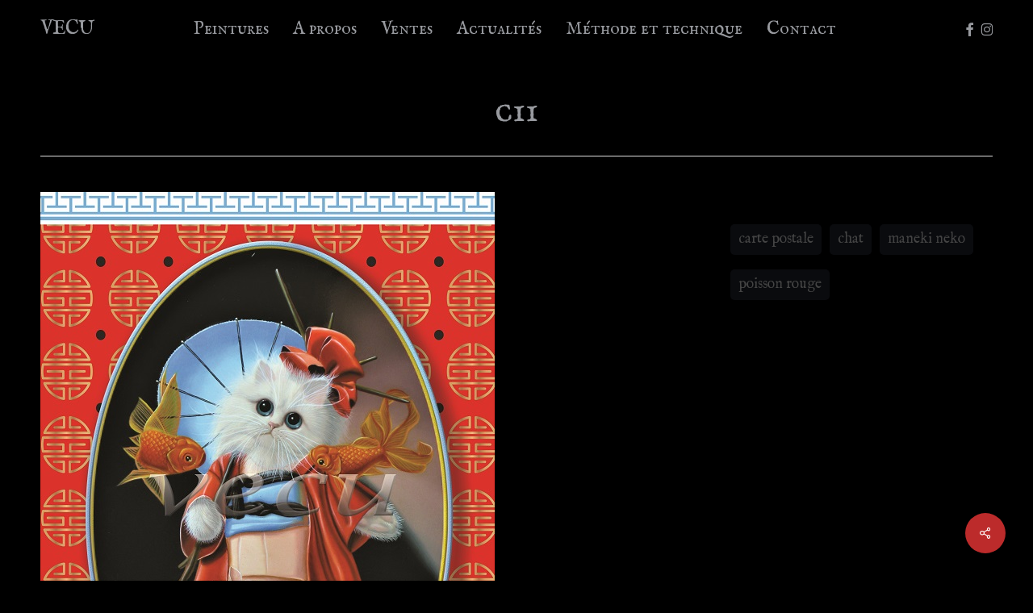

--- FILE ---
content_type: text/css
request_url: https://www.vecu.net/wp-content/themes/salient-child/style.css?ver=18.0.2
body_size: 360
content:
/*
Theme Name: Salient Child Theme
Description: This is a custom child theme for Salient
Theme URI:   https://themeforest.net/item/salient-responsive-multipurpose-theme/4363266
Author: ThemeNectar
Author URI:  https://themeforest.net/user/themenectar
Template: salient
Version: 1.0
*/

.row .col .wpb_text_column h1 { margin-bottom: 24px; }
.row .col .wpb_text_column h2 { margin-bottom: 22px; }
.row .col .wpb_text_column h3 { margin-bottom: 20px; }
.row .col .wpb_text_column h4 { margin-bottom: 20px; }
.row .col .wpb_text_column h5 { margin-bottom: 1em; }
.row .col .wpb_text_column h6 { margin-bottom: 1em; }
.row .col .wpb_text_column p { padding-bottom: 1em; }
.row .col .wpb_text_column blockquote { margin-bottom: 1em; padding: 5px 20px 5px 30px; }
.row .col .wpb_text_column blockquote p { padding-bottom: 0; }

.row .col .wpb_text_column a { color: #BC2B2B; }

.wpcf7-form p span { color: #888888; }

#top #logo:hover { color:#BC2B2B; }

.portfolio-items .work-meta p { display:none; }

.project-attrs li  { display:inline-block; }

.project-attrs li a { display: inline-block; padding: 5px 10px; margin: 10px 10px 0 0; color:#444444; background-color: rgba(53, 59, 72, 0.20);  border-radius: 5px; }

.project-attrs li a:hover { color:#BC2B2B; background-color: rgba(188, 43, 43, 0.20); }

.project-attrs li i { display:none; }